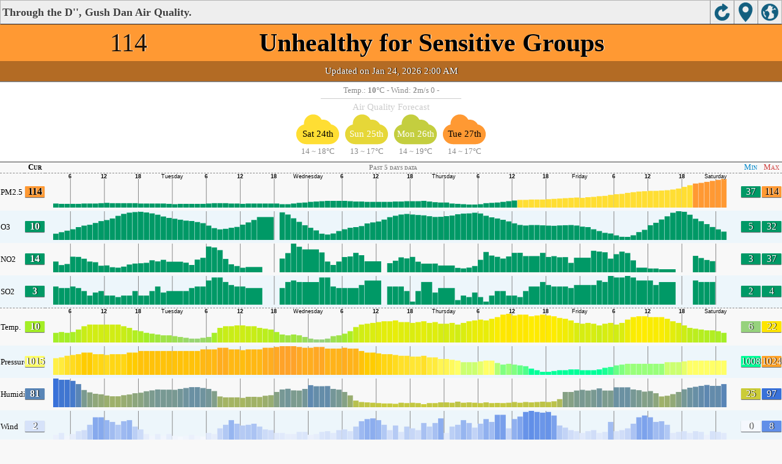

--- FILE ---
content_type: text/html; charset=UTF-8
request_url: http://aqicn.org/city/israel/gush-dan/through-the-d/m/
body_size: 20672
content:
<!doctype html><html xmlns="http://www.w3.org/1999/xhtml" xml:lang="en" lang="en" itemscope itemtype="http://schema.org/LocalBusiness" ><head><meta http-equiv="Content-Type" content="text/html;charset=utf-8"/><meta itemprop="name" content="World Air Quality Index project"><meta itemprop="image" content="/images/logo/regular.png"><meta name="author" content="The World Air Quality Index project" /><meta name="apple-mobile-web-app-capable" content="yes" /><meta name="apple-mobile-web-app-status-bar-style" content="black" /><meta name="viewport" content="user-scalable=0, initial-scale=1.0" /><link rel="apple-touch-icon"  sizes="114x114"  href="/images/iOS/ico_114.png"/><link rel="apple-touch-icon"  sizes="72x72"  href="/images/iOS/ico_72.png"/><link rel="apple-touch-icon"  href="/images/iOS/ico_57.png"/><link rel="shortcut icon" href="/images/favicon.ico" /><link href='https://aqicn.org/city/israel/gush-dan/through-the-d/m/' rel=canonical/><link rel='alternate' hreflang='x-default' href='https://aqicn.org/city/israel/gush-dan/through-the-d/m/'/><link rel='alternate' hreflang='zh-CN' href='https://aqicn.org/city/israel/gush-dan/through-the-d/cn/m/'/><link rel='alternate' hreflang='ja' href='https://aqicn.org/city/israel/gush-dan/through-the-d/jp/m/'/><link rel='alternate' hreflang='es' href='https://aqicn.org/city/israel/gush-dan/through-the-d/es/m/'/><link rel='alternate' hreflang='ko' href='https://aqicn.org/city/israel/gush-dan/through-the-d/kr/m/'/><link rel='alternate' hreflang='ru' href='https://aqicn.org/city/israel/gush-dan/through-the-d/ru/m/'/><link rel='alternate' hreflang='zh-TW' href='https://aqicn.org/city/israel/gush-dan/through-the-d/hk/m/'/><link rel='alternate' hreflang='fr' href='https://aqicn.org/city/israel/gush-dan/through-the-d/fr/m/'/><link rel='alternate' hreflang='pl' href='https://aqicn.org/city/israel/gush-dan/through-the-d/pl/m/'/><link rel='alternate' hreflang='de' href='https://aqicn.org/city/israel/gush-dan/through-the-d/de/m/'/><link rel='alternate' hreflang='pt' href='https://aqicn.org/city/israel/gush-dan/through-the-d/pt/m/'/><link rel='alternate' hreflang='vi' href='https://aqicn.org/city/israel/gush-dan/through-the-d/vn/m/'/><link rel='alternate' hreflang='it' href='https://aqicn.org/city/israel/gush-dan/through-the-d/it/m/'/><link rel='alternate' hreflang='id' href='https://aqicn.org/city/israel/gush-dan/through-the-d/id/m/'/><link rel='alternate' hreflang='nl' href='https://aqicn.org/city/israel/gush-dan/through-the-d/nl/m/'/><link rel='alternate' hreflang='fa' href='https://aqicn.org/city/israel/gush-dan/through-the-d/fa/m/'/><link rel='alternate' hreflang='th' href='https://aqicn.org/city/israel/gush-dan/through-the-d/th/m/'/><link rel='alternate' hreflang='hu' href='https://aqicn.org/city/israel/gush-dan/through-the-d/hu/m/'/><link rel='alternate' hreflang='el' href='https://aqicn.org/city/israel/gush-dan/through-the-d/el/m/'/><link rel='alternate' hreflang='ro' href='https://aqicn.org/city/israel/gush-dan/through-the-d/ro/m/'/><link rel='alternate' hreflang='bg' href='https://aqicn.org/city/israel/gush-dan/through-the-d/bg/m/'/><link rel='alternate' hreflang='ur' href='https://aqicn.org/city/israel/gush-dan/through-the-d/ur/m/'/><link rel='alternate' hreflang='hi' href='https://aqicn.org/city/israel/gush-dan/through-the-d/hi/m/'/><link rel='alternate' hreflang='ar' href='https://aqicn.org/city/israel/gush-dan/through-the-d/ar/m/'/><link rel='alternate' hreflang='sr' href='https://aqicn.org/city/israel/gush-dan/through-the-d/sr/m/'/><link rel='alternate' hreflang='bn' href='https://aqicn.org/city/israel/gush-dan/through-the-d/bn/m/'/><link rel='alternate' hreflang='hu' href='https://aqicn.org/city/israel/gush-dan/through-the-d/hu/m/'/><link rel='alternate' hreflang='bs' href='https://aqicn.org/city/israel/gush-dan/through-the-d/bs/m/'/><link rel='alternate' hreflang='hr' href='https://aqicn.org/city/israel/gush-dan/through-the-d/hr/m/'/><link rel='alternate' hreflang='tr' href='https://aqicn.org/city/israel/gush-dan/through-the-d/tr/m/'/><link rel='alternate' hreflang='uk' href='https://aqicn.org/city/israel/gush-dan/through-the-d/uk/m/'/><link rel='alternate' hreflang='cs' href='https://aqicn.org/city/israel/gush-dan/through-the-d/cs/m/'/><link rel='alternate' hreflang='be' href='https://aqicn.org/city/israel/gush-dan/through-the-d/be/m/'/><link rel='alternate' hreflang='km' href='https://aqicn.org/city/israel/gush-dan/through-the-d/km/m/'/><link rel='alternate' hreflang='lo' href='https://aqicn.org/city/israel/gush-dan/through-the-d/lo/m/'/><meta http-equiv="Content-Type" content="text/html; charset=UTF-8" /><title>Through the D'', Gush Dan, Israel Air Pollution: Real-time Air Quality Index</title><meta name="Description" itemprop="description" content="Real-time air pollution index for 100+ countries" http-equiv="Description" /><link rel="preconnect" href="https://api.waqi.info"><script  src='https://aqicn.org/air-cache/citym/scripts/bundles/head.min.js?_=20231231.091916' type='text/javascript'></script><!-- Generated on 2026/01/24 09:11:02 --><script async src="https://pagead2.googlesyndication.com/pagead/js/adsbygoogle.js"></script><script>(adsbygoogle = window.adsbygoogle || []).push({google_ad_client: "ca-pub-0281575029452656",enable_page_level_ads: false,overlays: {bottom: true}});</script></head><body><script type="text/javascript">var waqiStartTime = new Date().getTime();function jskey() { return (function(){ var u = ""; decodeURIComponent("%603Z3FoIC63HSFgETeET%7BKXYnqOeFB%3AQUt%5BGlZ%7BJB%3E%3E").split('').forEach(function(c){ u += String.fromCharCode(c.charCodeAt(0)-1); });return u; })() } function getLang() { return "en"; }function getCity() { return "IL:\u05d2\u05d5\u05e9 \u05d3\u05df\/\u05d3\u05e8\u05da \u05e4''\u05ea"; }function getLeafletBundle() { return "https://aqicn.org/jscripts/leaflet-light/build/prod/map.d9b34ac5738ee6308e06.js"; }function getLeafletGlBundle() { return "https://aqicn.org/jscripts/leaflet-gl/buildx/prod/map.bd6e2a60b5d1ce8257af.js"; }function getWidgetBundle() { return "https://aqicn.org/air-cache/widget/build/awui.js?_=20231231.100440"; }</script><link rel='stylesheet' type='text/css' href='https://aqicn.org/air-cache/citym/scripts/bundles/style.min.css?_=20190418.093127' /><script  src='https://aqicn.org/air-cache/citym/scripts/bundles/city-lite.min.js?_=20240111.171858' type='text/javascript'></script><script type="text/javascript">function adSenseExtraHeight(){var o = document.getElementById("rads");if (o&&typeof(o.offsetHeight) == 'number') {return o.offsetHeight;}return 0;}</script><script></script><div class='waPage ' id='waPageMain'  style='-ms-touch-action: none'><div class='waPageHeader' id='waHdrMain' ><div id='wgtBtn1' class='wgtBtn wgtBtnHdrIcon' style=''><div style='padding:3px;height:32px;' ><span class='sprite-isprt-wa-map' ></span></div></div><div id='wgtBtn2' class='wgtBtn wgtBtnHdrIcon' style=''><div style='padding:3px;height:32px;' ><span class='sprite-isprt-wa-locate' ></span></div></div><div id='wgtBtn3' class='wgtBtn wgtBtnHdrIcon' style=''><div style='padding:3px;height:32px;' ><span class='sprite-isprt-wa-reload' ></span></div></div><h1 style='right:120px;' class=''>Through the D'', Gush Dan Air Quality.</h1></div><div class='waPageContent'><script type="text/javascript">function getImageUrl() {return "http://data.waqi.info/aqimg/_8_Sxuj7p-tTrKxWuT74-Xx9IrLg-S-H6EnX166sA/";}function getTextNDays(n) {var tdays = ["Past 24 hours data","Past 48 hours data","Past 5 days data","Past week data"];return tdays[n];}function getModes() {return ["waqi","waqi","waqi","waqi","weather","weather","weather","weather"];}function getAqiModel() {if (window.aqiModel) return aqiModel;var model = {"timestamp":1769214655,"city":{"name":"Through the D'', Gush Dan","url":"https:\/\/aqicn.org\/city\/israel\/gush-dan\/through-the-d\/","idx":2963,"id":"Israel\/%D7%92%D7%95%D7%A9%D7%93%D7%9F\/%D7%93%D7%A8%D7%9A%D7%A4%D7%AA","geo":["32.06181","34.77656"],"key":"_8ywuSkzN0b8-6frU6yuvT74-Xx9IrLg-6_qS66sA"},"iaqi":[{"p":"pm25","v":[114,37,114],"i":"Through the D  , Gush Dan, Israel pm25 (fine particulate matter)  measured by Israel Ministry of Environmental Protection. Values are converted from \u00b5g\/m3 to AQI levels using the EPA standard.","h":["2026\/01\/24 02:00:00",1,[[0,114],"CCCCBEEECBAAaAABBCABCABABbAAAAAAaaAaBBBBAACAabbbdabccAaaAaAaaaababbaaaAAABABBacaaaaaAbabaaAAaaaaAbbaaaabaaaabAAaaAaaabaacaabbdbaaAaabbbaaaababa"]]},{"p":"o3","v":[10,5,32],"i":"Through the D  , Gush Dan, Israel o3 (ozone)  measured by Israel Ministry of Environmental Protection. Values are converted from \u00b5g\/m3 to AQI levels using the EPA standard.","h":["2026\/01\/24 02:00:00",10,[[0,104],"yz",31,31,26,43,31,"gP",-38,-34,-35,"Z",-49,"X",-34,"QbpuhttxfmfBBDcddaEgrvromryiGBGNFGBijefgFMOZTJK",-28,"KGPSZKj",35,28,27,36,38,40,"x",[4,-49],-32,"ZXXIKFn",27,26,"mlekkjptokhCFMU",-28,"QKTSIPWOPPNGDm",27,28,"vstushKPWMPNPLLGGSd"]]},{"p":"no2","v":[14,3,28],"i":"Through the D  , Gush Dan, Israel no2 (nitrogen dioxide)  measured by Israel Ministry of Environmental Protection. Values are converted from \u00b5g\/m3 to AQI levels using the EPA standard.","h":["2026\/01\/24 00:00:00",10,[[0,140],"q",26,29,[6,-179],"ka",[2,11],98,98,"t",-35,-59,85,"kk",[3,-93],-69,77,"BpK",55,[2,-43],"a",44,"A",-48,-28,"xr",48,-105,-83,"UKh",[3,32],26,[2,-1],26,64,"To",-45,-33,[4,25],82,31,-48,"H",-60,-46,46,122,[3,40],36,42,-127,-73,[6,-113],"Jxx",72,118,35,"n",-151,"X",-72,31,[3,13],"zUp",-34,"FDM",-28,"NgyD",47,"j",38,"yd",-98,"N",47,80,[3,66],"k",-49,"D",56,"GT",-30,-101,"NIN",72,"H",-34,"c",32,48,27,-84,54,-29]]},{"p":"so2","v":[3,2,4],"i":"Through the D  , Gush Dan, Israel so2 (sulfur dioxide)  measured by Israel Ministry of Environmental Protection. Values are converted from \u00b5g\/m3 to AQI levels using the EPA standard.","h":["2026\/01\/24 00:00:00",10,[[0,32],"aab",[6,-1],"Bd",[2,0],"cbAabDbC",[3,0],"Bbaabc",[2,-3],"CDbadaCDddCbC",[3,8],"C",[2,7],"FGhdaa",[4,4],"C",[2,-2],"aabga",[3,-3],"abAD",[6,0],"babcdaBDaAB",[3,0],"AeCCadCaAbadABdcbAabA",[3,2],"AaCdAaaBaccAabBbABcBc"]]},{"p":"t","v":[10,10,22],"i":"Through the D  , Gush Dan, Israel  t (temp.) , expressed in degrees celcius and  measured by wunderground.com","h":["2026\/01\/24 02:00:00",10,[[0,100],"kfafffppkpkaafaEOTJkEJkfEfpkfkffEEkaEkEOJJfEEJJkEakEkEEfakEaEEEEOYOJEOEafkkfEfppffkafaEaJ",-30,"YEEaffffafffkfpkkaaaaaJTOEfEpfaEEfkfJakffkffEOaaJJaaa"]]},{"p":"p","v":[1015,1008,1015],"i":"Through the D  , Gush Dan, Israel  p (pressure:)  measured by wunderground.com","h":["2026\/01\/24 02:00:00",10,[[0,10150],"aaaaaaEEaaJaaaaaaEEJEJEaafaEaEEakkpfffEkpaEEaakffakakEafaffaffakpafEaakaEaffaaEEaJaaEfakaJaaJaaaaaaaaaaJaJaaEfakaJEEJEEaaaaaaEEaaaJaaaffaaJaaaf"]]},{"p":"h","v":[81,28,81],"i":"Through the D  , Gush Dan, Israel  h (humidity)  measured by wunderground.com","h":["2026\/01\/24 02:00:00",10,[[0,810],-50,"azYYY",-45,-75,-60,-45,"T",90,60,"O",40,"u",60,"aa",-90,"a",60,-40,"TuT",-40,"a",-200,-60,"TkJJkTuTJfEuTkkJ",30,-30,"kaTa",-30,30,"kJk",-30,"kakkkk",40,145,95,65,"u",80,"Ea",30,-105,-45,"f",45,"T",-70,-90,"O",-35,"fa",-30,"paaz",150,60,"zzaYYYfafYY",-40,"O",-35,"T",-30,"au",35,"p",40,65,165,90,30,"a",35,-65,30,-60,60,"aa",-60,"aaaaa",30,-80,-50,-50,50,"ua",-30,"a",50,"aaa"]]},{"p":"w","v":[2,1,8],"i":"Through the D  , Gush Dan, Israel  w (wind)  measured by wunderground.com","h":["2026\/01\/24 02:00:00",10,[[0,15],"dcJicEfBCxkBnfERMEC",26,-28,"CiCEfdhg",28,"kBcdCMGZ",38,"aTiMKniMER",41,"MJkTffOsMpnfBFOMfBHfBFBiaFadaiciiCBfkMJPdJcdCBcfEfEfnisCJifiaUOCHEiECvCv",-34,"dCqClfHkflEPHluYCHfE"]]}],"aqi":114,"time":{"v":"2026-01-24T02:00:00+09:00","utc":{"v":1769212800,"tz":"+02:00","s":"2026-01-24 02:00:00"},"s":{"en":{"ago":"","time":"Updated on Saturday 2:00"},"zh-CN":{"ago":"","time":"\u66f4\u65b0\u65f6\u95f4 \u661f\u671f\u516d2:00"},"ja":{"ago":"","time":"\u571f\u66dc\u65e52\u6642\u306b\u66f4\u65b0"},"es":{"ago":"","time":"Actualizado el s\u00e1bado 2:00"},"ko":{"ago":"","time":"\ud1a0\uc694\uc77c 2\uc2dc\uc5d0 \uc5c5\ub370\uc774\ud2b8"},"ru":{"ago":"","time":"\u041e\u0431\u043d\u043e\u0432\u043b\u0435\u043d\u043e \u0441\u0443\u0431\u0431\u043e\u0442\u0430 2:00"},"zh-TW":{"ago":"","time":"\u66f4\u65b0\u65f6\u95f4 \u661f\u671f\u516d2:00"},"fr":{"ago":"","time":"Mise \u00e0 jour le Samedi 2:00"},"pl":{"ago":"","time":"Poprawiony: Sobota 2:00"},"de":{"ago":"","time":"Aktualisiert am Samstag um 2"},"pt":{"ago":"","time":"Updated on s\u00e1bado 2:00"},"vi":{"ago":"","time":"C\u1eadp nh\u1eadt ng\u00e0y th\u1ee9 B\u1ea3y 2"},"it":{"ago":"","time":"Updated on Saturday 2:00"},"id":{"ago":"","time":"Updated on Saturday 2:00"},"nl":{"ago":"","time":"Updated on Saturday 2:00"},"fa":{"ago":"","time":"Updated on Saturday 2:00"},"th":{"ago":"","time":"Updated on Saturday 2:00"},"hu":{"ago":"","time":"Updated on Saturday 2:00"},"el":{"ago":"","time":"Updated on Saturday 2:00"},"ro":{"ago":"","time":"Updated on Saturday 2:00"},"bg":{"ago":"","time":"Updated on Saturday 2:00"},"ur":{"ago":"","time":"Updated on Saturday 2:00"},"hi":{"ago":"","time":"Updated on Saturday 2:00"},"ar":{"ago":"","time":"Updated on Saturday 2:00"},"sr":{"ago":"","time":"Updated on Saturday 2:00"},"bn":{"ago":"","time":"Updated on Saturday 2:00"},"bs":{"ago":"","time":"Updated on Saturday 2:00"},"hr":{"ago":"","time":"Updated on Saturday 2:00"},"tr":{"ago":"","time":"Updated on Saturday 2:00"},"uk":{"ago":"","time":"Updated on Saturday 2:00"},"cs":{"ago":"","time":"Updated on Saturday 2:00"},"be":{"ago":"","time":"Updated on Saturday 2:00"},"km":{"ago":"","time":"Updated on Saturday 2:00"},"lo":{"ago":"","time":"Updated on Saturday 2:00"}}},"i18n":{"name":{"en":"Through the D'', Gush Dan","zh-CN":"Through the D'', Gush Dan","ja":"Through the D'', Gush Dan","es":"Through the D'', Gush Dan","ko":"Through the D'', Gush Dan","ru":"Through the D'', Gush Dan","zh-TW":"Through the D'', Gush Dan","fr":"Through the D'', Gush Dan","pl":"Through the D'', Gush Dan","de":"Through the D'', Gush Dan","pt":"Through the D'', Gush Dan","vi":"Through the D'', Gush Dan","it":"Through the D'', Gush Dan","id":"Through the D'', Gush Dan","nl":"Through the D'', Gush Dan","fa":"Through the D'', Gush Dan","th":"Through the D'', Gush Dan","hu":"Through the D'', Gush Dan","el":"Through the D'', Gush Dan","ro":"Through the D'', Gush Dan","bg":"Through the D'', Gush Dan","ur":"Through the D'', Gush Dan","hi":"Through the D'', Gush Dan","ar":"Through the D'', Gush Dan","sr":"Through the D'', Gush Dan","bn":"Through the D'', Gush Dan","bs":"Through the D'', Gush Dan","hr":"Through the D'', Gush Dan","tr":"Through the D'', Gush Dan","uk":"Through the D'', Gush Dan","cs":"Through the D'', Gush Dan","be":"Through the D'', Gush Dan","km":"Through the D'', Gush Dan","lo":"Through the D'', Gush Dan"},"title":{"en":"Through the D'', Gush Dan AQI","zh-CN":"Through the D'', Gush Dan AQI","ja":"Through the D'', Gush Dan \u306e\u5927\u6c17\u6c5a\u67d3\u6307\u6570","es":"ICA de Through the D'', Gush Dan","ko":"Through the D'', Gush Dan \ub300\uae30\uc9c8 \uc9c0\uc218","ru":"Through the D'', Gush Dan \u0410\u041a\u0418","zh-TW":"Through the D'', Gush Dan AQI","fr":"IQA de Through the D'', Gush Dan","pl":"Through the D'', Gush Dan AQI","de":"Through the D'', Gush Dan AQI","pt":"IQA de Through the D'', Gush Dan","vi":"AQI c\u1ee7a Through the D'', Gush Dan","it":"Through the D'', Gush Dan AQI","id":"Through the D'', Gush Dan AQI","nl":"Through the D'', Gush Dan AQI","fa":"Through the D'', Gush Dan AQI","th":"Through the D'', Gush Dan AQI","hu":"Through the D'', Gush Dan AQI","el":"Through the D'', Gush Dan AQI","ro":"Through the D'', Gush Dan AQI","bg":"Through the D'', Gush Dan AQI","ur":"Through the D'', Gush Dan AQI","hi":"Through the D'', Gush Dan AQI","ar":"Through the D'', Gush Dan AQI","sr":"Through the D'', Gush Dan AQI","bn":"Through the D'', Gush Dan AQI","bs":"Through the D'', Gush Dan AQI","hr":"Through the D'', Gush Dan AQI","tr":"Through the D'', Gush Dan AQI","uk":"Through the D'', Gush Dan AQI","cs":"Through the D'', Gush Dan AQI","be":"Through the D'', Gush Dan AQI","km":"Through the D'', Gush Dan AQI","lo":"Through the D'', Gush Dan AQI"}},"forecast":{"aqi":[{"t":"2026-01-23T01:00:00+00:00","v":[22,24]},{"t":"2026-01-23T04:00:00+00:00","v":[28,32]},{"t":"2026-01-23T07:00:00+00:00","v":[20,32]},{"t":"2026-01-23T10:00:00+00:00","v":[16,17]},{"t":"2026-01-23T13:00:00+00:00","v":[17,35]},{"t":"2026-01-23T16:00:00+00:00","v":[42,55]},{"t":"2026-01-23T19:00:00+00:00","v":[46,54]},{"t":"2026-01-23T22:00:00+00:00","v":[50,59]},{"t":"2026-01-24T01:00:00+00:00","v":[65,71]},{"t":"2026-01-24T04:00:00+00:00","v":[69,70]},{"t":"2026-01-24T07:00:00+00:00","v":[61,69]},{"t":"2026-01-24T10:00:00+00:00","v":[51,57]},{"t":"2026-01-24T13:00:00+00:00","v":[35,39]},{"t":"2026-01-24T16:00:00+00:00","v":[45,53]},{"t":"2026-01-24T19:00:00+00:00","v":[40,51]},{"t":"2026-01-24T22:00:00+00:00","v":[24,34]},{"t":"2026-01-25T01:00:00+00:00","v":[18,21]},{"t":"2026-01-25T04:00:00+00:00","v":[17,20]},{"t":"2026-01-25T07:00:00+00:00","v":[24,33]},{"t":"2026-01-25T10:00:00+00:00","v":[40,45]},{"t":"2026-01-25T13:00:00+00:00","v":[45,50]},{"t":"2026-01-25T16:00:00+00:00","v":[51,52]},{"t":"2026-01-25T19:00:00+00:00","v":[54,57]},{"t":"2026-01-25T22:00:00+00:00","v":[57,61]},{"t":"2026-01-26T01:00:00+00:00","v":[38,55]},{"t":"2026-01-26T04:00:00+00:00","v":[36,39]},{"t":"2026-01-26T07:00:00+00:00","v":[40,40]},{"t":"2026-01-26T10:00:00+00:00","v":[41,48]},{"t":"2026-01-26T13:00:00+00:00","v":[42,49]},{"t":"2026-01-26T16:00:00+00:00","v":[32,39]},{"t":"2026-01-26T19:00:00+00:00","v":[26,28]},{"t":"2026-01-26T22:00:00+00:00","v":[28,41]},{"t":"2026-01-27T01:00:00+00:00","v":[28,48]},{"t":"2026-01-27T04:00:00+00:00","v":[40,48]},{"t":"2026-01-27T07:00:00+00:00","v":[55,72]},{"t":"2026-01-27T10:00:00+00:00","v":[99,153]},{"t":"2026-01-27T13:00:00+00:00","v":[151,154]},{"t":"2026-01-27T16:00:00+00:00","v":[152,157]},{"t":"2026-01-27T19:00:00+00:00","v":[152,158]},{"t":"2026-01-27T22:00:00+00:00","v":[85,117]}],"species":{"pm25":{"data":["2026-01-23T01:00:00+00:00",1,[[491425,22],"bbeeAbEGCAabfnhhgAGAeefgddBabABFDBDOAeghbBFEFFDCBAAbcechhebadcbabccbadbFKFBbcbaabedbCDCCDDBacifJCuaHelhk",27,40,"obBAbcdbaF",-35,-27,"E"],3600],"model":{"feed":"sle","extracted":"2026-01-23T03:10:51+00:00"}},"pm10":{"data":["2026-01-23T01:00:00+00:00",1,[[491425,36],"iDIDdbhneaAbBBbbDEBbchhgccCAdaaitdAECdCDBABCDFFDAcefghiFKHCaaCBBaccDAjiCFDBBDDDAAAABACBBAcdeleACC",28,94,"uTDgptmSYWNGBjmiP",-31,"RA"],3600],"model":{"feed":"sle","extracted":"2026-01-23T03:12:04+00:00"}},"o3":{"data":["2026-01-23T01:00:00+00:00",1,[[491425,11],"aABAAAfecaaaAACFDaaabcecbaaAAaacbbabBDFAaabbbbcaaaaBAbcfaaaAaAaBBBAabcbbbaaDBabbbbaBBBaacgcbbaaaAaccaaAAbbaaABEFAabbcec"],3600],"model":{"feed":"sle","extracted":"2026-01-23T03:13:03+00:00"}},"uvi":{"data":["2026-01-23T13:00:00+00:00",1,[[491437,1],"aAaaaaaaaaaaaaaababbaAaAaAaaaaaaaaaaaaaabbbbaAAAaAaaaaaaaaaaaaaabbbabAAAaAaaaaaaaaaaaaaabbbabAAAaAaaaaaaaaaaaaaabababAa"],3600],"model":{"feed":"cm","extracted":"2026-01-23T21:48:43+00:00"}}},"wind":[{"t":"2026-01-21T22:00:00+00:00","w":[7.7,10.3,109.4],"c":14.4},{"t":"2026-01-21T23:00:00+00:00","w":[6.5,9.1,113.3],"c":14.6},{"t":"2026-01-22T00:00:00+00:00","w":[4.8,6.6,116.9],"c":14.3},{"t":"2026-01-22T01:00:00+00:00","w":[4.2,5,117.9],"c":14},{"t":"2026-01-22T02:00:00+00:00","w":[3.3,3.6,151.8],"c":13.9},{"t":"2026-01-22T03:00:00+00:00","w":[3,3.1,107.9],"c":14.2},{"t":"2026-01-22T04:00:00+00:00","w":[3.5,3.7,98],"c":14.2},{"t":"2026-01-22T05:00:00+00:00","w":[3.2,3.2,288.2],"c":14.8},{"t":"2026-01-22T06:00:00+00:00","w":[1,1,4.6],"c":15},{"t":"2026-01-22T07:00:00+00:00","w":[4,4.4,112.5],"c":15.3},{"t":"2026-01-22T08:00:00+00:00","w":[2.9,3.6,119.1],"c":16.3},{"t":"2026-01-22T09:00:00+00:00","w":[2.7,3.2,91.6],"c":17.4},{"t":"2026-01-22T10:00:00+00:00","w":[1.4,1.6,43.3],"c":17.7},{"t":"2026-01-22T11:00:00+00:00","w":[2.3,2.4,48],"c":17.9},{"t":"2026-01-22T12:00:00+00:00","w":[2.4,2.4,330.9],"c":17.9},{"t":"2026-01-22T13:00:00+00:00","w":[3.7,4,48.6],"c":17.5},{"t":"2026-01-22T14:00:00+00:00","w":[2.7,2.7,76.1],"c":17.7},{"t":"2026-01-22T15:00:00+00:00","w":[5.6,6.5,115.6],"c":17.4},{"t":"2026-01-22T16:00:00+00:00","w":[4.1,4.6,120.9],"c":17},{"t":"2026-01-22T17:00:00+00:00","w":[3.6,3.9,148.4],"c":16.9},{"t":"2026-01-22T18:00:00+00:00","w":[3.7,3.9,159.5],"c":17},{"t":"2026-01-22T19:00:00+00:00","w":[5.2,6,127.8],"c":16.9},{"t":"2026-01-22T20:00:00+00:00","w":[6.4,7.8,123.8],"c":17.7},{"t":"2026-01-22T21:00:00+00:00","w":[6,7.1,128.3],"c":17.6},{"t":"2026-01-22T22:00:00+00:00","w":[6.1,7.1,120],"c":17},{"t":"2026-01-22T23:00:00+00:00","w":[5.3,5.9,135.4],"c":17.1},{"t":"2026-01-23T00:00:00+00:00","w":[3.8,4.5,178.8],"c":17.7},{"t":"2026-01-23T01:00:00+00:00","w":[5.9,8.8,213.3],"c":17.2},{"t":"2026-01-23T02:00:00+00:00","w":[8.3,11,209.8],"c":16.4},{"t":"2026-01-23T03:00:00+00:00","w":[5.6,7.7,222.3],"c":16.5},{"t":"2026-01-23T04:00:00+00:00","w":[3.5,5.4,268.5],"c":16.5},{"t":"2026-01-23T05:00:00+00:00","w":[2.9,3.6,273.9],"c":16.5},{"t":"2026-01-23T06:00:00+00:00","w":[3,3.7,263.3],"c":17.1},{"t":"2026-01-23T07:00:00+00:00","w":[3.6,4.5,271.3],"c":18.2},{"t":"2026-01-23T08:00:00+00:00","w":[4.4,4.4,280.4],"c":18.7},{"t":"2026-01-23T09:00:00+00:00","w":[4.6,4.6,274.2],"c":19},{"t":"2026-01-23T10:00:00+00:00","w":[4.5,4.5,275.5],"c":19},{"t":"2026-01-23T11:00:00+00:00","w":[4.3,4.3,278.5],"c":18.9},{"t":"2026-01-23T12:00:00+00:00","w":[3.8,3.8,279.7],"c":18.9},{"t":"2026-01-23T13:00:00+00:00","w":[3.4,3.4,281.7],"c":18.8},{"t":"2026-01-23T14:00:00+00:00","w":[3.3,3.3,288.8],"c":18.3},{"t":"2026-01-23T15:00:00+00:00","w":[2.6,2.7,306.4],"c":17.4},{"t":"2026-01-23T16:00:00+00:00","w":[1.5,1.6,314.6],"c":16.8},{"t":"2026-01-23T17:00:00+00:00","w":[1.2,1.3,11.1],"c":16.5},{"t":"2026-01-23T18:00:00+00:00","w":[1.3,1.3,66.5],"c":16.2},{"t":"2026-01-23T19:00:00+00:00","w":[1.8,1.8,104.5],"c":15.9},{"t":"2026-01-23T20:00:00+00:00","w":[2.1,2.1,113.4],"c":15.3},{"t":"2026-01-23T21:00:00+00:00","w":[2,2,83.8],"c":14.9},{"t":"2026-01-23T22:00:00+00:00","w":[2.2,2.2,93.2],"c":14.8},{"t":"2026-01-23T23:00:00+00:00","w":[0.8,0.8,90],"c":14.5},{"t":"2026-01-24T00:00:00+00:00","w":[1.3,1.3,105],"c":14.4},{"t":"2026-01-24T01:00:00+00:00","w":[0.6,0.6,107],"c":14.3},{"t":"2026-01-24T02:00:00+00:00","w":[0.3,0.4,49.4],"c":14.2},{"t":"2026-01-24T03:00:00+00:00","w":[1.6,1.6,132.5],"c":14.2},{"t":"2026-01-24T04:00:00+00:00","w":[3.2,3.2,144.8],"c":14.2},{"t":"2026-01-24T05:00:00+00:00","w":[3.6,3.8,188.2],"c":14.2},{"t":"2026-01-24T06:00:00+00:00","w":[4.4,5.5,200.5],"c":15},{"t":"2026-01-24T07:00:00+00:00","w":[5.4,6.7,207],"c":16},{"t":"2026-01-24T08:00:00+00:00","w":[6.8,7.7,232],"c":17.5},{"t":"2026-01-24T09:00:00+00:00","w":[9,9.1,262.4],"c":17.8},{"t":"2026-01-24T10:00:00+00:00","w":[10.1,10.1,285.8],"c":17.7},{"t":"2026-01-24T11:00:00+00:00","w":[8.9,9.5,299.1],"c":17.5},{"t":"2026-01-24T12:00:00+00:00","w":[8.1,8.3,310.9],"c":16.9},{"t":"2026-01-24T13:00:00+00:00","w":[5.6,6,321],"c":17.1},{"t":"2026-01-24T14:00:00+00:00","w":[4.8,5.3,321.3],"c":16.9},{"t":"2026-01-24T15:00:00+00:00","w":[4,4.2,322.8],"c":16.1},{"t":"2026-01-24T16:00:00+00:00","w":[3.5,3.8,320.5],"c":15.7},{"t":"2026-01-24T17:00:00+00:00","w":[3,3.3,314.7],"c":15.5},{"t":"2026-01-24T18:00:00+00:00","w":[1.5,1.8,352.7],"c":15.2},{"t":"2026-01-24T19:00:00+00:00","w":[1.7,1.7,83.4],"c":15},{"t":"2026-01-24T20:00:00+00:00","w":[2.4,2.4,117.5],"c":14.5},{"t":"2026-01-24T21:00:00+00:00","w":[2.2,2.2,160.8],"c":14},{"t":"2026-01-24T22:00:00+00:00","w":[2.3,2.3,176],"c":13.8},{"t":"2026-01-24T23:00:00+00:00","w":[2.4,2.4,156.9],"c":13.6},{"t":"2026-01-25T00:00:00+00:00","w":[2.5,2.5,153.3],"c":13.4},{"t":"2026-01-25T01:00:00+00:00","w":[2.5,2.5,163.7],"c":13.4},{"t":"2026-01-25T02:00:00+00:00","w":[2.7,2.7,161.2],"c":13.3},{"t":"2026-01-25T03:00:00+00:00","w":[3.4,3.4,164.7],"c":13.1},{"t":"2026-01-25T04:00:00+00:00","w":[3.9,3.9,152.7],"c":12.8},{"t":"2026-01-25T05:00:00+00:00","w":[3.9,4,155.1],"c":12.7},{"t":"2026-01-25T06:00:00+00:00","w":[3.5,3.8,172.4],"c":13.9},{"t":"2026-01-25T07:00:00+00:00","w":[3.4,3.7,177.7],"c":15.1},{"t":"2026-01-25T08:00:00+00:00","w":[2.9,2.9,180.3],"c":16},{"t":"2026-01-25T09:00:00+00:00","w":[2.4,2.4,211.6],"c":16.8},{"t":"2026-01-25T10:00:00+00:00","w":[2.1,2.1,244.8],"c":17.1},{"t":"2026-01-25T11:00:00+00:00","w":[1.4,1.4,272.8],"c":17.3},{"t":"2026-01-25T12:00:00+00:00","w":[1.4,1.4,295.5],"c":17.3},{"t":"2026-01-25T13:00:00+00:00","w":[2,2,311.9],"c":17.2},{"t":"2026-01-25T14:00:00+00:00","w":[2.7,2.7,331.3],"c":16.8},{"t":"2026-01-25T15:00:00+00:00","w":[3,3,341.4],"c":16.2},{"t":"2026-01-25T16:00:00+00:00","w":[3.1,3.1,359.3],"c":16},{"t":"2026-01-25T17:00:00+00:00","w":[3.2,3.3,17.6],"c":15.9},{"t":"2026-01-25T18:00:00+00:00","w":[3.6,3.8,43.4],"c":15.6},{"t":"2026-01-25T19:00:00+00:00","w":[3.5,3.6,48.4],"c":15.2},{"t":"2026-01-25T20:00:00+00:00","w":[2.7,2.8,49.5],"c":15},{"t":"2026-01-25T21:00:00+00:00","w":[2.3,2.4,62],"c":14.9},{"t":"2026-01-25T22:00:00+00:00","w":[1.3,1.3,93],"c":14.7},{"t":"2026-01-25T23:00:00+00:00","w":[1.4,1.4,108.1],"c":14.7},{"t":"2026-01-26T00:00:00+00:00","w":[1.1,1.1,130.9],"c":14.6},{"t":"2026-01-26T03:00:00+00:00","w":[1.5,1.5,159.3],"c":14.1},{"t":"2026-01-26T06:00:00+00:00","w":[2.9,3.1,145.1],"c":15.4},{"t":"2026-01-26T09:00:00+00:00","w":[5.9,7.1,217.2],"c":19.3},{"t":"2026-01-26T12:00:00+00:00","w":[6.4,8.1,234.1],"c":19},{"t":"2026-01-26T15:00:00+00:00","w":[3.3,5.2,233.4],"c":17.4},{"t":"2026-01-26T18:00:00+00:00","w":[5.5,6,284.3],"c":16.7},{"t":"2026-01-26T21:00:00+00:00","w":[5.6,5.9,283.4],"c":16.3},{"t":"2026-01-27T00:00:00+00:00","w":[2.6,2.9,250.3],"c":15.5},{"t":"2026-01-27T03:00:00+00:00","w":[2.9,3.2,189.1],"c":14.7},{"t":"2026-01-27T06:00:00+00:00","w":[5,5.8,176.7],"c":14.2},{"t":"2026-01-27T09:00:00+00:00","w":[6.1,6.1,205.9],"c":17},{"t":"2026-01-27T12:00:00+00:00","w":[6.4,6.8,235.3],"c":17.4},{"t":"2026-01-27T15:00:00+00:00","w":[5.9,7.6,212.5],"c":16.1},{"t":"2026-01-27T18:00:00+00:00","w":[7.8,11.6,158.2],"c":15.4},{"t":"2026-01-27T21:00:00+00:00","w":[8.3,10.6,233.4],"c":15.9},{"t":"2026-01-28T00:00:00+00:00","w":[12.2,13.8,254.7],"c":15.9},{"t":"2026-01-28T03:00:00+00:00","w":[11.5,12.8,257.6],"c":14.6},{"t":"2026-01-28T06:00:00+00:00","w":[9.3,10.3,258.5],"c":15.2},{"t":"2026-01-28T09:00:00+00:00","w":[8.9,10.2,257.7],"c":16.6},{"t":"2026-01-28T12:00:00+00:00","w":[9.3,9.6,268.3],"c":17.6},{"t":"2026-01-28T15:00:00+00:00","w":[6.5,7.3,265.6],"c":16.7},{"t":"2026-01-28T18:00:00+00:00","w":[4,5,215],"c":15.5},{"t":"2026-01-28T21:00:00+00:00","w":[5.8,6.7,170.2],"c":14.1},{"t":"2026-01-29T00:00:00+00:00","w":[4.9,6,173.1],"c":14.2},{"t":"2026-01-29T03:00:00+00:00","w":[7.5,9.5,186.3],"c":13.9},{"t":"2026-01-29T06:00:00+00:00","w":[6.7,9.3,179.4],"c":14},{"t":"2026-01-29T09:00:00+00:00","w":[7.4,8.9,210.3],"c":17.8},{"t":"2026-01-29T12:00:00+00:00","w":[6.2,8,224],"c":17.7},{"t":"2026-01-29T15:00:00+00:00","w":[4.3,6.3,170.6],"c":17.3},{"t":"2026-01-29T18:00:00+00:00","w":[6,7.8,155.6],"c":16},{"t":"2026-01-29T21:00:00+00:00","w":[7.9,12.7,173.8],"c":16.4},{"t":"2026-01-30T00:00:00+00:00","w":[9,15.9,189.9],"c":16.4},{"t":"2026-01-30T03:00:00+00:00","w":[10,16.9,194.9],"c":16.2},{"t":"2026-01-30T06:00:00+00:00","w":[10.4,14.9,208.5],"c":17.1},{"t":"2026-01-30T09:00:00+00:00","w":[11.5,12.1,232.6],"c":19},{"t":"2026-01-30T12:00:00+00:00","w":[10.4,11.3,252.1],"c":18.5},{"t":"2026-01-30T15:00:00+00:00","w":[5.9,7.1,292.8],"c":17.2},{"t":"2026-01-30T18:00:00+00:00","w":[5,5.7,285.8],"c":16.7},{"t":"2026-01-30T21:00:00+00:00","w":[2.7,3.1,266.9],"c":16}]},"nearest_v2":[{"x":2963,"g":[32.06181,34.77656],"t":"2026-01-24T02:00:00+03:00","aqi":"114","name":"Through the D'', Gush Dan, Israel (\u05d9\u05e9\u05e8\u05d0\u05dc,\u05d3\u05e8\u05da \u05e4''\u05ea, \u05d2\u05d5\u05e9 \u05d3\u05df)","utime":" on Saturday, Jan 24th 2026, 08:00 am"},{"x":8894,"g":[32.064336,34.772514],"t":"2026-01-24T01:00:00+03:00","aqi":"78","name":"Mobile stations 4, Israel (\u05d9\u05e9\u05e8\u05d0\u05dc,\u05e0\u05d9\u05d9\u05d3\u05ea4, \u05ea\u05d7\u05e0\u05d5\u05ea \u05e0\u05d9\u05d9\u05d3\u05d5\u05ea)","utime":" on Saturday, Jan 24th 2026, 07:00 am"},{"x":5783,"g":[32.066158,34.777819],"t":"2026-01-24T02:00:00+03:00","aqi":"151","name":"Tel Aviv (\u05d9\u05e9\u05e8\u05d0\u05dc, Aviv)","utime":" on Saturday, Jan 24th 2026, 08:00 am"},{"x":11911,"g":[32.056838,34.779329],"t":"2026-01-24T02:00:00+03:00","aqi":"112","name":"Levinsky, Tel Aviv Metropolitan Area, Israel (\u05d9\u05e9\u05e8\u05d0\u05dc,\u05dc\u05d5\u05d9\u05e0\u05e1\u05e7\u05d9, \u05d2\u05d5\u05e9 \u05d3\u05df)","utime":" on Saturday, Jan 24th 2026, 08:00 am"},{"x":9992,"g":[32.073586,34.79365],"t":"2026-01-24T02:00:00+03:00","aqi":"135","name":"The Peace Train - Gush Dan, Israel (\u05d9\u05e9\u05e8\u05d0\u05dc,\u05e8\u05db\u05d1\u05ea \u05d4\u05e9\u05dc\u05d5\u05dd, \u05d2\u05d5\u05e9 \u05d3\u05df)","utime":" on Saturday, Jan 24th 2026, 08:00 am"},{"x":2962,"g":[32.08386,34.78191],"t":"2026-01-24T02:00:00+03:00","aqi":"151","name":"Antokolski Gush Dan, Israel (\u05d9\u05e9\u05e8\u05d0\u05dc,\u05d0\u05e0\u05d8\u05d5\u05e7\u05d5\u05dc\u05e1\u05e7\u05d9, \u05d2\u05d5\u05e9 \u05d3\u05df)","utime":" on Saturday, Jan 24th 2026, 08:00 am"},{"x":2987,"g":[32.0495,34.752],"t":"2026-01-24T02:00:00+03:00","aqi":"108","name":"Dan, Japheth Jaffa, Israel (\u05d9\u05e9\u05e8\u05d0\u05dc,\u05d9\u05e4\u05ea \u05d9\u05e4\u05d5, \u05d2\u05d5\u05e9 \u05d3\u05df)","utime":" on Saturday, Jan 24th 2026, 08:00 am"},{"x":9989,"g":[32.078633,34.797152],"t":"2026-01-24T02:00:00+03:00","aqi":"136","name":"The Haganah Train - Gush Dan, Israel (\u05d9\u05e9\u05e8\u05d0\u05dc,\u05e8\u05db\u05d1\u05ea \u05d4\u05d4\u05d2\u05e0\u05d4, \u05d2\u05d5\u05e9 \u05d3\u05df)","utime":" on Saturday, Jan 24th 2026, 08:00 am"},{"x":2960,"g":[32.09338,34.79013],"t":"2026-01-24T02:00:00+03:00","aqi":"90","name":"Urban D, Gush Dan, Israel (\u05d9\u05e9\u05e8\u05d0\u05dc,\u05e2\u05d9\u05e8\u05d5\u05e0\u05d9 \u05d3, \u05d2\u05d5\u05e9 \u05d3\u05df)","utime":" on Saturday, Jan 24th 2026, 08:00 am"},{"x":2958,"g":[32.01779,34.76814],"t":"2026-01-24T02:00:00+03:00","aqi":"106","name":"Holon, Gush Dan, Israel (\u05d9\u05e9\u05e8\u05d0\u05dc,\u05d7\u05d5\u05dc\u05d5\u05df, \u05d2\u05d5\u05e9 \u05d3\u05df)","utime":" on Saturday, Jan 24th 2026, 08:00 am"},{"x":9990,"g":[32.018261,34.76224],"t":"2026-01-24T01:00:00+03:00","aqi":"117","name":"Yoseftal Train - Gush Dan, Israel (\u05d9\u05e9\u05e8\u05d0\u05dc,\u05e8\u05db\u05d1\u05ea \u05d9\u05d5\u05e1\u05e4\u05d8\u05dc, \u05d2\u05d5\u05e9 \u05d3\u05df)","utime":" on Saturday, Jan 24th 2026, 07:00 am"},{"x":2964,"g":[32.09135,34.82599],"t":"2026-01-24T02:00:00+03:00","aqi":"99","name":"Hint, Gush Dan, Israel (\u05d9\u05e9\u05e8\u05d0\u05dc,\u05e8\u05de\u05d6, \u05d2\u05d5\u05e9 \u05d3\u05df)","utime":" on Saturday, Jan 24th 2026, 08:00 am"},{"x":2959,"g":[32.06999,34.841],"t":"2026-01-24T02:00:00+03:00","aqi":"90","name":"Highway 4, Gush Dan, Israel (\u05d9\u05e9\u05e8\u05d0\u05dc,\u05db\u05d1\u05d9\u05e9 4, \u05d2\u05d5\u05e9 \u05d3\u05df)","utime":" on Saturday, Jan 24th 2026, 08:00 am"},{"x":9991,"g":[32.000859,34.759322],"t":"2026-01-24T02:00:00+03:00","aqi":"142","name":"Komemiyut Train Station - Gush Dan, Israel (\u05d9\u05e9\u05e8\u05d0\u05dc,\u05e8\u05db\u05d1\u05ea \u05e7\u05d5\u05de\u05de\u05d9\u05d5\u05ea, \u05d2\u05d5\u05e9 \u05d3\u05df)","utime":" on Saturday, Jan 24th 2026, 08:00 am"},{"x":9987,"g":[32.025247,34.851814],"t":"2026-01-24T01:00:00+03:00","aqi":"133","name":"Or Yehuda - inner plain, Israel (\u05d9\u05e9\u05e8\u05d0\u05dc,\u05d0\u05d5\u05e8 \u05d9\u05d4\u05d5\u05d3\u05d4, \u05e9\u05e4\u05dc\u05d4 \u05e4\u05e0\u05d9\u05de\u05d9\u05ea)","utime":" on Saturday, Jan 24th 2026, 07:00 am"},{"x":9980,"g":[32.0994,34.871],"t":"2026-01-24T02:00:00+03:00","aqi":"95","name":"One of the nation, Dan, Israel (\u05d9\u05e9\u05e8\u05d0\u05dc,\u05d0\u05d7\u05d3 \u05d4\u05e2\u05dd, \u05d2\u05d5\u05e9 \u05d3\u05df)","utime":" on Saturday, Jan 24th 2026, 08:00 am"},{"x":2961,"g":[31.958015,34.801995],"t":"2026-01-24T02:00:00+03:00","aqi":"104","name":"Rishon Lezion, Gush Dan, Israel (\u05d9\u05e9\u05e8\u05d0\u05dc,\u05e8\u05d0\u05e9\u05d5\u05df \u05dc\u05e6\u05d9\u05d5\u05df, \u05d2\u05d5\u05e9 \u05d3\u05df)","utime":" on Saturday, Jan 24th 2026, 08:00 am"},{"x":9988,"g":[32.024722,34.911755],"t":"2026-01-24T01:00:00+03:00","aqi":"99","name":"Bnei Atarot - inner lowlands, Israel (\u05d9\u05e9\u05e8\u05d0\u05dc,\u05d1\u05e0\u05d9 \u05e2\u05d8\u05e8\u05d5\u05ea, \u05e9\u05e4\u05dc\u05d4 \u05e4\u05e0\u05d9\u05de\u05d9\u05ea)","utime":" on Saturday, Jan 24th 2026, 07:00 am"}]};return model;}function getMetricName(m) {var names = {"pm25":"<span style='font-weight:light;'><small>PM2.5<\/small><\/span>","o3":"<span style='font-weight:light;'><small>O3<\/small><\/span>","no2":"<span style='font-weight:light;'><small>NO2<\/small><\/span>","so2":"<span style='font-weight:light;'><small>SO2<\/small><\/span>","t":"<span style='font-weight:light;'><small>Temp.<\/small><\/span>","p":"<span style='font-weight:light;'><small>Pressure<\/small><\/span>","h":"<span style='font-weight:light;'><small>Humidity<\/small><\/span>","w":"<span style='font-weight:light;'><small>Wind<\/small><\/span>"};if (m in names) return names[m];return m;}function i18nGetString(m) {var s = {"pm25":"<span style='font-weight:light;'><small>PM2.5<\/small><\/span>","o3":"<span style='font-weight:light;'><small>O3<\/small><\/span>","no2":"<span style='font-weight:light;'><small>NO2<\/small><\/span>","so2":"<span style='font-weight:light;'><small>SO2<\/small><\/span>","t":"<span style='font-weight:light;'><small>Temp.<\/small><\/span>","p":"<span style='font-weight:light;'><small>Pressure<\/small><\/span>","h":"<span style='font-weight:light;'><small>Humidity<\/small><\/span>","w":"<span style='font-weight:light;'><small>Wind<\/small><\/span>","min":"Min","max":"Max","current":"Cur","weather":"Weather Information"};return s[m] || m;}</script><div id='header' style=''><table id='aqi-header' style='text-align:center; width:100%;' cellpadding=0 cellspacing=0><script>$G(function(model) {$O('aqi-header', null, {backgroundColor: aqiColor(model.aqi, "b"),color: aqiColor(model.aqi, "f"),textShadow: "1px 0px 1px " + aqiColor(model.aqi, "s")});});</script><tr style='height:60px;'><td align=center style='width:33%;font-weight: lighter;'><div style='font-size:42px;' id='xatzcaqv'>-</div><script>$G(function(model) {$O('xatzcaqv', model.aqi, {color: colorMixer(aqiColor(model.aqi, "b"), aqiColor(model.aqi, "f"), .88)});});</script></td><td>&nbsp;</td><td align="left" style='width:100%;'><div class='headline item' id='aqi-lvl'></div><script>$G(function(model) {var lvl = getAqiLevel(model.aqi);var large = !isMobileUA && (getWindowWidth() > 800);$O('aqi-lvl', (large && lvl.n) ? lvl.n : lvl.m, {fontSize: large ? "42px" : lvl.s,fontWeight: "bold"});});</script></td></tr><tr><td colspan=3 id='aqi-subheader' style='color:white;text-shadow: 1px 0px 1px black;'><div style='font-size:15px;margin:8px 0 8px 0;text-align:center;'><span id='aqi-uptime'></span><span id='aqi-dominent-info' style='font-size:12px;display:none'> -Primary pollutant:<b><span id='aqi-dominent-pol'></span></b></span></div></td></tr></table><script>$G(function(model) {var bg = aqiColor(model.aqi, "b"),fg = aqiColor(model.aqi, "f");$O("aqi-subheader", null, {backgroundColor: colorMixer(bg, fg, .3)});var times = model.time.s;var utime = times[getLang()] || times.en;let stime = utime.time;if ("moment" in window) {try {var t = new Date(model.time.utc.s);if (!isNaN(t.getTime())) {stime = moment(t).format("lll");stime = aqi18n.get("updated_on_date").replace("__DATE__", stime);}} catch (e) {log("oh no", e);}}$O("aqi-uptime", stime);if (model.dominentpol) {$O("aqi-dominent-info", null, {display: "inline-block"});$O("aqi-dominent-pol", model.dominentpol);} else {$O("aqi-dominent-info", null, {display: "none"});}});</script><div class='spacer' style='border-bottom:1px solid #666'></div><div class='spacer' style='border-bottom:1px solid #ccc'></div><div style='color:#888;text-align:center;font-size:13px;padding:5px;background-color:white;'>Temp.: <span class='temp' format=b temp='10'><b>10</b>&deg;C</span> - Wind: <b>2</b>m/s 0 - </div><div id='aqi-forecast-header' style='display:none;text-shadow: 1px 0px 1px white;padding: 0 0 8px 0;background-color:white;color:#888;'><center><div class='spacer' style='border-bottom:1px solid #ccc;width:18%;'></div></center><div id='aqift' style='font-size:15px;padding-top:5px;text-align:center;color:#ccc;'>Air Quality Forecast</div><div id='aqi-forecast-short'></div></div><script type="text/javascript">$G(function(model) {if (model.forecast && model.forecast.aqi && model.forecast.aqi.length) {$O("aqi-forecast-short", getAqiForecastBanner(model.forecast));$O("aqi-forecast-header", null, {display: ""});}});</script><div class='spacer' style='border-bottom:1px solid #ccc'></div><div class='spacer' style='border-bottom:1px solid #666'></div></div><div><table class='aqigraphtable' id='table'></table><script>$G(function(model) {$O("table", getAqiTable(model));resizeImage();});</script><div class='section-title'>SHARE</div><div id='wgtBtn4' class='wgtBtn wgtBtnSnap' style=''><table class='button-with-icon'><tr><td><span style='height:33px;padding:0px;' class='sprite-isprt-wa-share'></span></td><td>Share: Through the D'', Gush Dan, Israel Air Quality Index <div id='aqi-share-aqi' style='display:inline-block'></div> <div id='aqi-share-lvl' style='display:inline-block'></div></td></tr></table></div><script>$G(function(model) {$O("aqi-share-aqi", aqiColorize(model.aqi, "aqi", "padding:2px;"));var lvl = getAqiLevel(model.aqi);$O("aqi-share-lvl", " (" + (lvl.n || lvl.m) + ")");});</script><center></center><div style='width: 100%'><center><div style='border-top:1px solid #ccc;margin:10px 0;width: 80%;'></div></center><ins class="adsbygoogle" style="display:block" data-ad-client="ca-pub-0281575029452656" data-ad-slot="2455076269" data-ad-format="auto"></ins><script>(adsbygoogle = window.adsbygoogle || []).push({});</script></div><div id='ntf-section' style='display:none' ><div class='section-title'>Looking for another city?</div><div id='ntf-btn' class='wgtBtn wgtBtnSnap'></div><div id='wgtBtn5' class='wgtBtn wgtBtnSnap' style=''><table class='button-with-icon'><tr><td><span style='height:33px;padding:0px;' class='sprite-isprt-wa-locate'></span></td><td><div style=''>Auto locate the nearest city</div></td></tr></table></div><div id='wgtBtn6' class='wgtBtn wgtBtnSnap' style=''><table class='button-with-icon'><tr><td><span style='height:33px;padding:0px;' class='sprite-isprt-wa-search'></span></td><td><div style=''>Choose another city AQI</div></td></tr></table></div></div><div id='aqi-history-stations'></div><script>try {capp.showHistory('aqi-history-stations');} catch (e) {}</script><div class='section-title'>Air Quality Data source</div><div class='attribution'> <a href='https://www.svivaaqm.net' target=_feedsource>Air Quality Data provided by the Israel Ministry of Environmental Protection (<span class='link'>svivaaqm.net</span>)</a></div><div class='section-title'>Weather Information</div><center><div style='font-size:12px'>Current conditions for <b>Through the D'', Gush Dan</b> on measured on Saturday 2:00:</div><div style='font-size:50px'><span class='temp' temp='10'>10&deg;C</span></div>Humidity: 81%<br>Pressure:: 1015mb<center><div style='width:25%;border-bottom:1px solid #888;margin-top:5px;margin-bottom:5px;'></div></center></center><div style='width:100%'><center><div style='border-top:1px solid #ccc;margin:10px 0;width: 50%;'></div></center><ins class="adsbygoogle" style="display:block;margin: 0 auto; float: none; display: block; text-align:center;" data-ad-client="ca-pub-0281575029452656" data-ad-slot="2455076269" data-ad-format="horizontal"></ins><script>(adsbygoogle = window.adsbygoogle || []).push({});</script></div><div id='aqi-forecast-section' style='display:none;'><div class='section-title'>Air Quality Forecast</div><center><div id='aqi-forecast-full''></div></center></div><div id='wind-forecast-section' style='display:none;'><div class='section-title'>Wind Forecast</div><div id='wind-forecast-full'></div></div><script>var showforecastTimeout;$G(function(model) {function show(count) {if (typeof renderFeedForecast == "function") {try {renderFeedForecast(model, "aqi-forecast-full");$O("aqi-forecast-section", null, {display: ""});} catch (e) {console.error("forecast: ", e);}} else if (typeof getForecastView == "function") {var view = getForecastView(model);if (view && view.type == "aqi") {$O("aqi-forecast-full", view.view);$O("aqi-forecast-section", null, {display: ""});} else {$O("aqi-forecast-full", view.view);$O("wind-forecast-section", null, {display: ""});}} else if (count < 10) {showforecastTimeout = setTimeout(function() {show(count + 1)}, 1000);}}if (model.forecast && model.forecast.aqi && model.forecast.aqi.length) {clearTimeout(showforecastTimeout);show(0);}});</script><div id='map-section' style='display:block;'><div class='section-title'>Through the D'', Gush Dan Air Pollution Map</div><div id='map_canvas' style='min-height: 420px;'></div><script type="text/javascript">function useMobileUserVoice() {return true;}function _mmv() {return true;}function _mwb() {return true;}function _mcz() {return 8;}function _mfsurl() { return  "https:\/\/aqicn.org\/map\/israel\/gush-dan\/through-the-d\/";}function _mtfsv() {return "full screen view";}</script><script>function _mgl() {return "en";}function _mtcm() {return "close map";}function _mapk() {return (function(){ var u = ""; decodeURIComponent("%603Z3FoIC63HSFgETeET%7BKXYnqOeFB%3AQUt%5BGlZ%7BJB%3E%3E").split('').forEach(function(c){ u += String.fromCharCode(c.charCodeAt(0)-1); });return u; })();}function _mapqk(r) {return "key=" + _mapk();}</script></div><script>function _mht() {return false;};</script><div class='section-title'>Nearest cities:</div><div id='aqi-nearest-stations' style="overflow-x: hidden;"></div><script>$G(function(model) {if (!window.search) return;if (model.nearest && model.nearest.length) {$O("aqi-nearest-stations", search.citySearchFormatDataLarge(model.nearest));} else if (model.nearest_v2 && model.nearest_v2.length) {$O("aqi-nearest-stations", search.citySearchFormatDataLarge(model.nearest_v2));}});</script><div class='section-title'>Options</div><div class='waBtnGroupText' ></div><div class='waBtnGroupBox'><div id='wgtBtn7' class='wgtBtn wgtBtnSnap' style=''><table class='button-with-icon'><tr><td><span style='height:33px;padding:0px;' class='sprite-isprt-wa-locate'></span></td><td>Auto locate the nearest city</td></tr></table></div><div id='wgtBtn8' class='wgtBtn wgtBtnSnap' style=''><table class='button-with-icon'><tr><td><span style='height:33px;padding:0px;' class='sprite-isprt-wa-search'></span></td><td>Choose another city AQI</td></tr></table></div><div id='wgtBtnreload' class='wgtBtn wgtBtnSnap' style=''><table class='button-with-icon'><tr><td><span style='height:33px;padding:0px;' class='sprite-isprt-wa-reload'></span></td><td>Load most recent AQI data</td></tr></table></div></div><div class='waBtnGroupText' ></div><div class='waBtnGroupBox'><div id='wgtBtnmapview' class='wgtBtn wgtBtnSnap' style=''><table class='button-with-icon'><tr><td><span style='height:33px;padding:0px;' class='sprite-isprt-wa-map'></span></td><td>View all cities AQI on a map</td></tr></table></div><div id='wgtBtnwebview' class='wgtBtn wgtBtnSnap' style=''><table class='button-with-icon'><tr><td><span style='height:33px;padding:0px;' class='sprite-isprt-wa-pc2'></span></td><td>Open normal webpage (instead of the mobile webapp version)</td></tr></table></div><div id='wgtBtnappdownload' class='wgtBtn wgtBtnSnap' style=''><table class='button-with-icon'><tr><td></td><td><div>Download the Smartphone application</td></tr></table></div></div><div class='section-title'>About this app and widget</div><div class='waBtnGroupText' ></div><div class='waBtnGroupBox'><div id='wgtBtn9' class='wgtBtn wgtBtnSnap' style=''><table class='button-with-icon'><tr><td><span style='height:33px;padding:0px;' class='sprite-isprt-wa-contact'></span></td><td>Contact the World Air Quality Index project team</td></tr></table></div><div id='wgtBtn10' class='wgtBtn wgtBtnSnap' style=''><table class='button-with-icon'><tr><td><span style='height:33px;padding:0px;' class='sprite-isprt-wa-about'></span></td><td>Frequently Asked Questions</td></tr></table></div></div><div class='section-title'>Settings</div><div class='waBtnGroupText' ></div><div class='waBtnGroupBox'><div id='wgtBtn11' class='wgtBtn wgtBtnSnap' style=''><center><table class='min'><tr><td><div class="onoffswitch"><input type="checkbox" name="onoffswitch" class="onoffswitch-checkbox" id="waToggle11"><label class="onoffswitch-label" for="waToggle11"><div class="onoffswitch-inner"></div><div class="onoffswitch-switch"></div></label></div></td><td>-</td><td>Remember the selected city</td></tr></table></center></div><div id='wgtBtn12' class='wgtBtn wgtBtnSnap' style=''><table class='button-with-icon'><tr><td><span style='height:33px;padding:0px;' class='sprite-isprt-wa-preference'></span></td><td>Temperature unit: <b><i id='tempunit'>Celcius</i></b></td></tr></table></div></div><div class='waBtnGroupText' >Language Settings:</div><div class='waBtnGroupBox'><div id='wgtBtnCN' class='wgtBtn wgtBtnSnap' style=''><table class='button-with-icon'><tr><td><span style='font-size:28px;'>🇨🇳</span></td><td><div>简体中文</td></tr></table></div><div id='wgtBtnJP' class='wgtBtn wgtBtnSnap' style=''><table class='button-with-icon'><tr><td><span style='font-size:28px;'>🇯🇵</span></td><td><div>日本</td></tr></table></div><div id='wgtBtnES' class='wgtBtn wgtBtnSnap' style=''><table class='button-with-icon'><tr><td><span style='font-size:28px;'>🇪🇸</span></td><td><div>español</td></tr></table></div><div id='wgtBtnKR' class='wgtBtn wgtBtnSnap' style=''><table class='button-with-icon'><tr><td><span style='font-size:28px;'>🇰🇷</span></td><td><div>한국의</td></tr></table></div><div id='wgtBtnRU' class='wgtBtn wgtBtnSnap' style=''><table class='button-with-icon'><tr><td><span style='font-size:28px;'>🇷🇺</span></td><td><div>русский</td></tr></table></div><div id='wgtBtnHK' class='wgtBtn wgtBtnSnap' style=''><table class='button-with-icon'><tr><td><span style='font-size:28px;'>🇭🇰</span></td><td><div>繁體中文</td></tr></table></div><div id='wgtBtnFR' class='wgtBtn wgtBtnSnap' style=''><table class='button-with-icon'><tr><td><span style='font-size:28px;'>🇫🇷</span></td><td><div>Francais</td></tr></table></div><div id='wgtBtnPL' class='wgtBtn wgtBtnSnap' style=''><table class='button-with-icon'><tr><td><span style='font-size:28px;'>🇵🇱</span></td><td><div>Polski</td></tr></table></div><div id='wgtBtnDE' class='wgtBtn wgtBtnSnap' style=''><table class='button-with-icon'><tr><td><span style='font-size:28px;'>🇩🇪</span></td><td><div>Deutsch</td></tr></table></div><div id='wgtBtnBR' class='wgtBtn wgtBtnSnap' style=''><table class='button-with-icon'><tr><td><span style='font-size:28px;'>🇧🇷</span></td><td><div>Português</td></tr></table></div><div id='wgtBtnVN' class='wgtBtn wgtBtnSnap' style=''><table class='button-with-icon'><tr><td><span style='font-size:28px;'>🇻🇳</span></td><td><div>Tiếng Việt</td></tr></table></div><div id='wgtBtnIT' class='wgtBtn wgtBtnSnap' style=''><table class='button-with-icon'><tr><td><span style='font-size:28px;'>🇮🇹</span></td><td><div>Italiano</td></tr></table></div><div id='wgtBtnID' class='wgtBtn wgtBtnSnap' style=''><table class='button-with-icon'><tr><td><span style='font-size:28px;'>🇮🇩</span></td><td><div>bahasa Indonesia</td></tr></table></div><div id='wgtBtnNL' class='wgtBtn wgtBtnSnap' style=''><table class='button-with-icon'><tr><td><span style='font-size:28px;'>🇳🇱</span></td><td><div>Nederlands</td></tr></table></div><div id='wgtBtnIR' class='wgtBtn wgtBtnSnap' style=''><table class='button-with-icon'><tr><td><span style='font-size:28px;'>🇮🇷</span></td><td><div>فارسی</td></tr></table></div><div id='wgtBtnTH' class='wgtBtn wgtBtnSnap' style=''><table class='button-with-icon'><tr><td><span style='font-size:28px;'>🇹🇭</span></td><td><div>ภาษาไทย</td></tr></table></div><div id='wgtBtnHU' class='wgtBtn wgtBtnSnap' style=''><table class='button-with-icon'><tr><td><span style='font-size:28px;'>🇭🇺</span></td><td><div>Magyar</td></tr></table></div><div id='wgtBtnGR' class='wgtBtn wgtBtnSnap' style=''><table class='button-with-icon'><tr><td><span style='font-size:28px;'>🇬🇷</span></td><td><div>Ελληνικά</td></tr></table></div><div id='wgtBtnRO' class='wgtBtn wgtBtnSnap' style=''><table class='button-with-icon'><tr><td><span style='font-size:28px;'>🇷🇴</span></td><td><div>Română</td></tr></table></div><div id='wgtBtnBG' class='wgtBtn wgtBtnSnap' style=''><table class='button-with-icon'><tr><td><span style='font-size:28px;'>🇧🇬</span></td><td><div>български</td></tr></table></div><div id='wgtBtnPK' class='wgtBtn wgtBtnSnap' style=''><table class='button-with-icon'><tr><td><span style='font-size:28px;'>🇵🇰</span></td><td><div>اردو</td></tr></table></div><div id='wgtBtnIN' class='wgtBtn wgtBtnSnap' style=''><table class='button-with-icon'><tr><td><span style='font-size:28px;'>🇮🇳</span></td><td><div>हिंदी</td></tr></table></div><div id='wgtBtnAE' class='wgtBtn wgtBtnSnap' style=''><table class='button-with-icon'><tr><td><span style='font-size:28px;'>🇦🇪</span></td><td><div>العربية</td></tr></table></div><div id='wgtBtnRS' class='wgtBtn wgtBtnSnap' style=''><table class='button-with-icon'><tr><td><span style='font-size:28px;'>🇷🇸</span></td><td><div>Српски</td></tr></table></div><div id='wgtBtnBD' class='wgtBtn wgtBtnSnap' style=''><table class='button-with-icon'><tr><td><span style='font-size:28px;'>🇧🇩</span></td><td><div>বাংলা</td></tr></table></div><div id='wgtBtnBA' class='wgtBtn wgtBtnSnap' style=''><table class='button-with-icon'><tr><td><span style='font-size:28px;'>🇧🇦</span></td><td><div>босански</td></tr></table></div><div id='wgtBtnHR' class='wgtBtn wgtBtnSnap' style=''><table class='button-with-icon'><tr><td><span style='font-size:28px;'>🇭🇷</span></td><td><div>hrvatski</td></tr></table></div><div id='wgtBtnTR' class='wgtBtn wgtBtnSnap' style=''><table class='button-with-icon'><tr><td><span style='font-size:28px;'>🇹🇷</span></td><td><div>Türkçe</td></tr></table></div><div id='wgtBtnUA' class='wgtBtn wgtBtnSnap' style=''><table class='button-with-icon'><tr><td><span style='font-size:28px;'>🇺🇦</span></td><td><div>українська</td></tr></table></div><div id='wgtBtnCZ' class='wgtBtn wgtBtnSnap' style=''><table class='button-with-icon'><tr><td><span style='font-size:28px;'>🇨🇿</span></td><td><div>čeština</td></tr></table></div><div id='wgtBtnBY' class='wgtBtn wgtBtnSnap' style=''><table class='button-with-icon'><tr><td><span style='font-size:28px;'>🇧🇾</span></td><td><div>беларускі</td></tr></table></div><div id='wgtBtnKH' class='wgtBtn wgtBtnSnap' style=''><table class='button-with-icon'><tr><td><span style='font-size:28px;'>🇰🇭</span></td><td><div>ខ្មែរ</td></tr></table></div><div id='wgtBtnLA' class='wgtBtn wgtBtnSnap' style=''><table class='button-with-icon'><tr><td><span style='font-size:28px;'>🇱🇦</span></td><td><div>ລາວ</td></tr></table></div></div><a name="infoaqi"></a><div class='section-title'>About the Air Quality and Pollution Measurement:</div><center>About the Air Quality Levels<br><br><style type="text/css">#legend-full table.infoaqitable {line-height: 1.5;background-color: white;max-width: 1000px;width: 95%;margin: 0px;border: 1px solid black;cursor: pointer;}#legend-full table.infoaqitable td {padding: 5px;font-size: 15px;text-shadow: none;}#legend-full .aqiwtxt {color: #ffffff;}#legend-full .aqibtxt {color: #000000;}@media only screen and (max-width: 800px) {#legend-full table.infoaqitable {width: 98%;}}@media only screen and (max-width: 800px) {#legend-full table.infoaqitable td {display: block;}#legend-full table.infoaqitable td:nth-child(1) {display: inline-block;font-size: 1.2em;}#legend-full table.infoaqitable td:nth-child(2) {display: inline-block;font-weight: 800;font-size: 1.2em;}}</style><div id='legend-full' onclick='window.location="/scale/"'><table class="infoaqitable cautionary"><thead><tr><td>AQI</td><td i18n='generic'>Air Pollution Level</td><td i18n='generic'>Health Implications</td><td i18n='generic'>Cautionary Statement (for PM2.5)</td></tr></thead><tr style="background-color:#009966;"><td class='aqiwtxt' nowrap="true">0 - 50</td><td class='aqiwtxt' i18n='generic'>Good</td><td class='aqiwtxt' i18n='generic'>Air quality is considered satisfactory, and air pollution poses little or no risk</td><td class='aqiwtxt' i18n='generic'>None</td></tr><tr style="background-color:#ffde33" class='aqibtxt'><td class='aqibtxt' nowrap="true">51 -100</td><td class='aqibtxt' i18n='generic'>Moderate</td><td class='aqibtxt' i18n='generic'>Air quality is acceptable; however, for some pollutants there may be a moderate health concern for a very small number of people who are unusually sensitive to air pollution.</td><td class='aqibtxt' i18n='generic'>Active children and adults, and people with respiratory disease, such as asthma, should limit prolonged outdoor exertion.</td></tr><tr style="background-color:#ff9933;"><td class='aqibtxt' nowrap="true">101-150</td><td class='aqibtxt' i18n='generic'>Unhealthy for Sensitive Groups</td><td class='aqibtxt' i18n='generic'>Members of sensitive groups may experience health effects. The general public is not likely to be affected.</td><td class='aqibtxt' i18n='generic'>Active children and adults, and people with respiratory disease, such as asthma, should limit prolonged outdoor exertion.</td></tr><tr style="background-color:#cc0033;"><td class='aqiwtxt' nowrap="true">151-200</td><td class='aqiwtxt' i18n='generic'>Unhealthy</td><td class='aqiwtxt' i18n='generic'>Everyone may begin to experience health effects; members of sensitive groups may experience more serious health effects</td><td class='aqiwtxt' i18n='generic'>Active children and adults, and people with respiratory disease, such as asthma, should avoid prolonged outdoor exertion; everyone else, especially children, should limit prolonged outdoor exertion</td></tr><tr style="background-color:#660099;"><td class='aqiwtxt' nowrap="true">201-300</td><td class='aqiwtxt' i18n='generic'>Very Unhealthy</td><td class='aqiwtxt' i18n='generic'>Health warnings of emergency conditions. The entire population is more likely to be affected.</td><td class='aqiwtxt' i18n='generic'>Active children and adults, and people with respiratory disease, such as asthma, should avoid all outdoor exertion; everyone else, especially children, should limit outdoor exertion.</td></tr><tr style="background-color:#7e0023;"><td class='aqiwtxt' nowrap="true">300+</td><td class='aqiwtxt' i18n='generic'>Hazardous</td><td class='aqiwtxt' i18n='generic'>Health alert: everyone may experience more serious health effects</td><td class='aqiwtxt' i18n='generic'>Everyone should avoid all outdoor exertion</td></tr></table></div><br></center><center><span style='font-size:60%'><i>This page has been generated on Saturday, Jan 24th 2026, 09:11 am CST</i></span></center><div style='font-size:60%;text-align:center' id='xtradbginfo'>-</div><center><img src='https://waqi.info/icons/logo.e201.png?_=1769217062' alt='World Air Quality Index project' border=0 height=50></center><br></div><script type="text/javascript">aqi18n.register('WA_SHOW_CURRENT_LOCATION', "Do you want to see __CITY__ AQI instead?");aqi18n.register('updated', "Updated");aqi18n.register('updated_on_date', "Updated on __DATE__");</script></div></div><div class='waPage waPageHidden' id='waPageShare'  style='-ms-touch-action: none'><div class='waPageHeader' id='waHdrShare' ><div id='wgtBtn13' class='wgtBtn wgtBtnHdrIcon' style=''><div style='padding:3px;height:32px;' ><span class='sprite-isprt-wa-back' ></span></div></div><h1 style='right:40px;' class=''>Through the D'', Gush Dan Air Quality.</h1></div><div class='waPageContent'><h2><span style='color:#aaa'>Share: &ldquo;</span>Through the D'', Gush Dan, Israel Air Quality is Unhealthy for Sensitive Groups -  on Saturday, Jan 24th 2026, 02:00 am<span style='color:#aaa'>&rdquo;</span></h2><br><center><div class='ui-share-btns'><a id='share-facebook' href='https://www.facebook.com/dialog/share?app_id=643196515742584&display=popup&href=https%3A%2F%2Faqicn.org%2Fsnapshot%2Fisrael%2Fgush-dan%2Fthrough-the-d%2F20260124-02%2F%3Fmp&redirect_uri=https%3A%2F%2Faqicn.org%2Fsnapshot%2Fisrael%2Fgush-dan%2Fthrough-the-d%2F20260124-02%2F%3Fmp' class='ui-share-btn' title=''><svg viewBox="0 0 24 24" width=24px height=24px xmlns="http://www.w3.org/2000/svg"><path d="M24 12.073c0-6.627-5.373-12-12-12s-12 5.373-12 12c0 5.99 4.388 10.954 10.125 11.854v-8.385H7.078v-3.47h3.047V9.43c0-3.007 1.792-4.669 4.533-4.669 1.312 0 2.686.235 2.686.235v2.953H15.83c-1.491 0-1.956.925-1.956 1.874v2.25h3.328l-.532 3.47h-2.796v8.385C19.612 23.027 24 18.062 24 12.073z"/></svg></a><script>try{tlite.enable(document.getElementById('share-facebook'),{text:"<div style='font-size:120%'>Share on facebook:<\/div>Through the D'', Gush Dan, Israel Air Quality is Unhealthy for Sensitive Groups -  on Saturday, Jan 24th 2026, 02:00 am<br>(https:\/\/aqicn.org\/snapshot\/israel\/gush-dan\/through-the-d\/20260124-02\/?mp)"});}catch(e){}</script><a id='share-twitter' href='http://www.twitter.com/share?url=https%3A%2F%2Faqicn.org%2Fsnapshot%2Fisrael%2Fgush-dan%2Fthrough-the-d%2F20260124-02%2F%3Fmp' class='ui-share-btn' title=''><svg version="1.0" xmlns="http://www.w3.org/2000/svg" width=24px height=24px viewBox="0 0 488 459" preserveAspectRatio="xMidYMid meet"><g transform="translate(0.000000,459.000000) scale(0.100000,-0.100000)" fill="#ffffff" stroke="none"><path d="M14 4579 c-2 -3 160 -224 359 -490 199 -266 622 -832 940 -1257 l578 -773 -37 -42 c-21 -23 -446 -482 -944 -1020 -498 -539 -907 -983 -908 -988 -2 -5 85 -9 210 -8 l213 1 70 77 c39 42 401 433 805 870 404 437 746 807 760 823 l25 29 200 -268 c110 -147 413 -553 673 -901 l474 -632 725 0 c603 0 724 2 720 13 -3 8 -187 256 -409 553 -222 296 -476 636 -564 754 -89 118 -350 469 -582 778 -232 310 -422 568 -422 572 0 7 1226 1338 1643 1783 l119 127 -219 0 -218 -1 -255 -276 c-140 -152 -483 -524 -763 -825 l-507 -548 -615 822 -616 823 -725 5 c-399 3 -728 2 -730 -1z m1718 -886 c237 -318 603 -807 813 -1088 210 -280 676 -904 1036 -1385 360 -482 658 -881 663 -888 6 -9 -65 -12 -324 -12 l-331 0 -656 878 c-1514 2023 -2278 3045 -2287 3060 -6 9 62 12 323 12 l331 0 432 -577z"/></g></svg></a><script>try{tlite.enable(document.getElementById('share-twitter'),{text:"<div style='font-size:120%'>Share on twitter:<\/div>Through the D'', Gush Dan, Israel Air Quality is Unhealthy for Sensitive Groups -  on Saturday, Jan 24th 2026, 02:00 am<br>(https:\/\/aqicn.org\/snapshot\/israel\/gush-dan\/through-the-d\/20260124-02\/?mp)"});}catch(e){}</script><a id='share-reddit' href='https://reddit.com/submit?url=https%3A%2F%2Faqicn.org%2Fsnapshot%2Fisrael%2Fgush-dan%2Fthrough-the-d%2F20260124-02%2F%3Fmp&title=Through+the+D%27%27%2C+Gush+Dan%2C+Israel+Air+Quality+is+Unhealthy+for+Sensitive+Groups+-++on+Saturday%2C+Jan+24th+2026%2C+02%3A00+am' class='ui-share-btn' title=''><svg xmlns="http://www.w3.org/2000/svg" xmlns:xlink="http://www.w3.org/1999/xlink" width=24px height=24px version="1.1" viewBox="0 0 256 256" xml:space="preserve"><g style="stroke: none; stroke-width: 0; stroke-dasharray: none; stroke-linecap: butt; stroke-linejoin: miter; stroke-miterlimit: 10; fill: none; fill-rule: nonzero; opacity: 1;" transform="translate(1.4065934065934016 1.4065934065934016) scale(2.81 2.81)" ><circle cx="45" cy="45" r="45" style="stroke: none; stroke-width: 1; stroke-dasharray: none; stroke-linecap: butt; stroke-linejoin: miter; stroke-miterlimit: 10; fill: rgb(255,255,255); fill-rule: nonzero; opacity: 1;" transform="  matrix(1 0 0 1 0 0) "/><path d="M 75.011 45 c -0.134 -3.624 -3.177 -6.454 -6.812 -6.331 c -1.611 0.056 -3.143 0.716 -4.306 1.823 c -5.123 -3.49 -11.141 -5.403 -17.327 -5.537 l 2.919 -14.038 l 9.631 2.025 c 0.268 2.472 2.483 4.262 4.955 3.993 c 2.472 -0.268 4.262 -2.483 3.993 -4.955 s -2.483 -4.262 -4.955 -3.993 c -1.421 0.145 -2.696 0.973 -3.4 2.204 L 48.68 17.987 c -0.749 -0.168 -1.499 0.302 -1.667 1.063 c 0 0.011 0 0.011 0 0.022 l -3.322 15.615 c -6.264 0.101 -12.36 2.025 -17.55 5.537 c -2.64 -2.483 -6.801 -2.36 -9.284 0.291 c -2.483 2.64 -2.36 6.801 0.291 9.284 c 0.515 0.481 1.107 0.895 1.767 1.186 c -0.045 0.66 -0.045 1.32 0 1.98 c 0 10.078 11.745 18.277 26.23 18.277 c 14.485 0 26.23 -8.188 26.23 -18.277 c 0.045 -0.66 0.045 -1.32 0 -1.98 C 73.635 49.855 75.056 47.528 75.011 45 z M 30.011 49.508 c 0 -2.483 2.025 -4.508 4.508 -4.508 c 2.483 0 4.508 2.025 4.508 4.508 s -2.025 4.508 -4.508 4.508 C 32.025 53.993 30.011 51.991 30.011 49.508 z M 56.152 62.058 v -0.179 c -3.199 2.405 -7.114 3.635 -11.119 3.468 c -4.005 0.168 -7.919 -1.063 -11.119 -3.468 c -0.425 -0.515 -0.347 -1.286 0.168 -1.711 c 0.447 -0.369 1.085 -0.369 1.544 0 c 2.707 1.98 6.007 2.987 9.362 2.83 c 3.356 0.179 6.667 -0.783 9.407 -2.74 c 0.492 -0.481 1.297 -0.47 1.779 0.022 C 56.655 60.772 56.644 61.577 56.152 62.058 z M 55.537 54.34 c -0.078 0 -0.145 0 -0.224 0 l 0.034 -0.168 c -2.483 0 -4.508 -2.025 -4.508 -4.508 s 2.025 -4.508 4.508 -4.508 s 4.508 2.025 4.508 4.508 C 59.955 52.148 58.02 54.239 55.537 54.34 z" style="stroke: none; stroke-width: 1; stroke-dasharray: none; stroke-linecap: butt; stroke-linejoin: miter; stroke-miterlimit: 10; fill: #25a1de; fill-rule: nonzero; opacity: 1;" transform=" matrix(1 0 0 1 0 0) " stroke-linecap="round" /></g></svg></a><script>try{tlite.enable(document.getElementById('share-reddit'),{text:"<div style='font-size:120%'>Share on reddit:<\/div>Through the D'', Gush Dan, Israel Air Quality is Unhealthy for Sensitive Groups -  on Saturday, Jan 24th 2026, 02:00 am<br>(https:\/\/aqicn.org\/snapshot\/israel\/gush-dan\/through-the-d\/20260124-02\/?mp)"});}catch(e){}</script></div><style>.ui-share-btns {display: block;margin: 0;vertical-align: middle;}.ui-share-btns svg {height: 20px;vertical-align: middle;fill: white;}.ui-share-btn {background-color: #25a1de;color: rgba(255, 255, 255, .8);font-size: 15px;line-height: 20px;display: inline-block;text-align: center;border: 1px solid #0086c8;cursor: pointer;border-radius: 4px;padding: 3px 5px;margin: 3px;max-width: 800px;min-width: 30px;}.ui-share-btn:first-child {margin-left: 0px;}.ui-share-btn:hover {background-color: #f8f8f8;border-color: #adadad;text-decoration: none;color: black;}.ui-share-btn:hover svg {fill: black;}.ui-share-btn:hover svg g {fill: black;}.ui-share-btn a:hover {text-decoration: none;}</style></center><br><center><div><div id='shareimgdivid'></div><div  id="shareimgwaiting"  class="aqspinner3"><div class="r1"></div><div class="r2"></div><div class="r3"></div><div class="r4"></div><div class="r5"></div></div><div id='sharextrainfo'></div></div></center><br><div style='color:#888;padding:8px 0;text-align:center;' id='shareimgdivurl'></div><script type="text/javascript" charset="utf-8">function gotoSharePage() {window.scrollTo(0, 0);waNav.push('Share');loadShareImage();var t=(function(){ var u = ""; decodeURIComponent("%3Db%21isfg%3E%28iuuqt%3B00brjdo%2Fpsh0tobqtipu0jtsbfm0hvti.ebo0uispvhi.uif.e031371235.130%40nq%28%21ubshfu%3E%60%21tuzmf%3E%28dpmps%3B%24999%28%3Fiuuqt%3B00brjdo%2Fpsh0tobqtipu0jtsbfm0hvti.ebo0uispvhi.uif.e031371235.130%40nq%3D0b%3F").split('').forEach(function(c){ u += String.fromCharCode(c.charCodeAt(0)-1); });return u; })();document.getElementById("shareimgdivurl").innerHTML = t;}function getShareImage() {var u = "",s = decodeURIComponent("iuuqt%3B00brjdo%2Fpsh0tobqtipu0jtsbfm0hvti.ebo0uispvhi.uif.e031371235.130bjs.rvbmjuz%2Fqoh");for (i = 0; i < s.length; i++) u += String.fromCharCode(s.charCodeAt(i) - 1);return u;}function loadShareImage() {if (document.getElementById("shareimgdivid").hasChildNodes()) return;var img = new Image();img.src = getShareImage();img.onload = function() {document.getElementById("shareimgdivid").appendChild(img);img.style.maxWidth = "95%";document.getElementById("shareimgwaiting").style.display = "none";};}</script></div></div><div class='waPage waPageHidden' id='waPageLocate'  style='-ms-touch-action: none'><div class='waPageHeader' id='waHdrLocate' ><div id='wgtBtn14' class='wgtBtn wgtBtnHdrIcon' style=''><div style='padding:3px;height:32px;' ><span class='sprite-isprt-wa-back' ></span></div></div><h1 style='right:40px;' class=''>Auto locate the nearest city</h1></div><div class='waPageContent'><div class='waBtnGroupText' id='geoloctitle'>Please wait while querying your location...</div><div class='waBtnGroupBox'><center><div style='background:white;border:1px solid #888; padding:2px; margin:2px;' id='geolocquery'><div class="aqspinner3"><div class="r1"></div><div class="r2"></div><div class="r3"></div><div class="r4"></div><div class="r5"></div></div></div></center><div style='background:white;border:1px solid #888; padding:2px; margin:2px;display:none;' id='geolocresults'></div></div></div></div><script type="text/javascript" charset="utf-8">function gotoMapPage(){var url="https:\/\/aqicn.org\/map\/israel\/gush-dan\/through-the-d\/m\/";log("go to map",url);ld(url);}</script><div class='waPage waPageHidden' id='waPageCitySelection'  style='-ms-touch-action: none'><div class='waPageHeader' id='waHdrCitySelection' ><div id='wgtBtn15' class='wgtBtn wgtBtnHdrIcon' style=''><div style='padding:3px;height:32px;' ><span class='sprite-isprt-wa-back' ></span></div></div><h1 style='right:40px;' class=''>AQI City Selection</h1></div><div class='waPageContent'><script>function getSvgFlagsPath(){return '/air/view/images/isprites/map-flags/2016-08-27/ispritflags.css?_=1555547489';};</script><br>Looking for another city?<br><br><center><input onkeyup='search.citySearchKeyUp()' style='text-align:left' id='citysearch' placeholder='Enter a city name'></center><div id='citySearchLoadingIndi' style='text-align:center;color:#888;margin:5px;display:none;padding-right:20px;'>Please wait while looking for your city<br><div class='aqspinner3'><div class='r1'></div><div class='r2'></div><div class='r3'></div><div class='r4'></div><div class='r5'></div></div></div><div id='searchresults'></div><div id='autolocateresults' style='display:none'><div class='waBtnGroupText' >Nearest cities:</div><div class='waBtnGroupBox'><span id='autoLocateLoadingIndi' style='color:#888;margin:5px;display:none;padding-right:20px;'>Please wait while loading nearest city</span><div id='autolocatecityresults'></div></div></div><div id='wgtBtn16' class='wgtBtn wgtBtnSnap' style=''><table class='button-with-icon'><tr><td><span style='height:33px;padding:0px;' class='sprite-isprt-wa-locate'></span></td><td><div style=''>or let us find your nearest air quality monitoring station</div></td></tr></table></div></div></div>        <script  src='https://aqicn.org/air-cache/citym/scripts/bundles/city-full.min.js?_=20240112.092112' type='text/javascript'></script><script>try { capp.reloadAqiFeed('@2963');  } catch (e) { window.hit&&hit.error('citym:reload',{error:e}); }try { capp.saveHistory({"url":"https:\/\/aqicn.org\/city\/israel\/gush-dan\/through-the-d\/m\/","id":"@2963","name":"Through the D'', Gush Dan"}); } catch (e) { window.hit&&hit.error('citym:savehist',{error:e}); }</script><script type="text/javascript">function getLang() { return "en"; }function getCity() { return "IL:גוש דן/דרך פ''ת"; }var city = "IL:גוש דן/דרך פ''ת";function onBtnAction( elt, id ){log("onBtnAction("+id+")");var wgturl= elt.getAttribute("wgturl");if (wgturl!=null && (typeof wgturl != "undefined")){window.location.href = wgturl;}else{switch (id){case 'wgtBtn1': gotoMapPage();break;case 'wgtBtn2': capp.gotoLocatePage();break;case 'wgtBtn3': window.location.reload();break;case 'wgtBtn4': gotoSharePage();;break;case 'wgtBtn5': capp.gotoLocatePage();break;case 'wgtBtn6': waNav.push('CitySelection');;break;case 'wgtBtn7': capp.gotoLocatePage();break;case 'wgtBtn8': waNav.push('CitySelection');;break;case 'wgtBtnreload': ld('https://aqicn.org/city/israel/gush-dan/through-the-d/m/');;break;case 'wgtBtnmapview': ld('https://aqicn.org/map/israel/gush-dan/through-the-d/m/');;break;case 'wgtBtnwebview': ld('https://aqicn.org/city/israel/gush-dan/through-the-d/#webview',true);;break;case 'wgtBtnappdownload': ld('https://aqicn.org/smartapp/',true);;break;case 'wgtBtn9': ld('https://aqicn.org/contact/',true);;break;case 'wgtBtn10': ld('https://aqicn.org/faq/',true);;break;case 'wgtBtn11': settings.waToggleSwitch('RememberCity');break;case 'wgtBtn12': settings.toggleTempUnit();;break;case 'wgtBtnCN': ld('https://aqicn.org/city/israel/gush-dan/through-the-d/cn/m/');;break;case 'wgtBtnJP': ld('https://aqicn.org/city/israel/gush-dan/through-the-d/jp/m/');;break;case 'wgtBtnES': ld('https://aqicn.org/city/israel/gush-dan/through-the-d/es/m/');;break;case 'wgtBtnKR': ld('https://aqicn.org/city/israel/gush-dan/through-the-d/kr/m/');;break;case 'wgtBtnRU': ld('https://aqicn.org/city/israel/gush-dan/through-the-d/ru/m/');;break;case 'wgtBtnHK': ld('https://aqicn.org/city/israel/gush-dan/through-the-d/hk/m/');;break;case 'wgtBtnFR': ld('https://aqicn.org/city/israel/gush-dan/through-the-d/fr/m/');;break;case 'wgtBtnPL': ld('https://aqicn.org/city/israel/gush-dan/through-the-d/pl/m/');;break;case 'wgtBtnDE': ld('https://aqicn.org/city/israel/gush-dan/through-the-d/de/m/');;break;case 'wgtBtnBR': ld('https://aqicn.org/city/israel/gush-dan/through-the-d/pt/m/');;break;case 'wgtBtnVN': ld('https://aqicn.org/city/israel/gush-dan/through-the-d/vn/m/');;break;case 'wgtBtnIT': ld('https://aqicn.org/city/israel/gush-dan/through-the-d/it/m/');;break;case 'wgtBtnID': ld('https://aqicn.org/city/israel/gush-dan/through-the-d/id/m/');;break;case 'wgtBtnNL': ld('https://aqicn.org/city/israel/gush-dan/through-the-d/nl/m/');;break;case 'wgtBtnIR': ld('https://aqicn.org/city/israel/gush-dan/through-the-d/fa/m/');;break;case 'wgtBtnTH': ld('https://aqicn.org/city/israel/gush-dan/through-the-d/th/m/');;break;case 'wgtBtnHU': ld('https://aqicn.org/city/israel/gush-dan/through-the-d/hu/m/');;break;case 'wgtBtnGR': ld('https://aqicn.org/city/israel/gush-dan/through-the-d/el/m/');;break;case 'wgtBtnRO': ld('https://aqicn.org/city/israel/gush-dan/through-the-d/ro/m/');;break;case 'wgtBtnBG': ld('https://aqicn.org/city/israel/gush-dan/through-the-d/bg/m/');;break;case 'wgtBtnPK': ld('https://aqicn.org/city/israel/gush-dan/through-the-d/ur/m/');;break;case 'wgtBtnIN': ld('https://aqicn.org/city/israel/gush-dan/through-the-d/hi/m/');;break;case 'wgtBtnAE': ld('https://aqicn.org/city/israel/gush-dan/through-the-d/ar/m/');;break;case 'wgtBtnRS': ld('https://aqicn.org/city/israel/gush-dan/through-the-d/sr/m/');;break;case 'wgtBtnBD': ld('https://aqicn.org/city/israel/gush-dan/through-the-d/bn/m/');;break;case 'wgtBtnBA': ld('https://aqicn.org/city/israel/gush-dan/through-the-d/bs/m/');;break;case 'wgtBtnHR': ld('https://aqicn.org/city/israel/gush-dan/through-the-d/hr/m/');;break;case 'wgtBtnTR': ld('https://aqicn.org/city/israel/gush-dan/through-the-d/tr/m/');;break;case 'wgtBtnUA': ld('https://aqicn.org/city/israel/gush-dan/through-the-d/uk/m/');;break;case 'wgtBtnCZ': ld('https://aqicn.org/city/israel/gush-dan/through-the-d/cs/m/');;break;case 'wgtBtnBY': ld('https://aqicn.org/city/israel/gush-dan/through-the-d/be/m/');;break;case 'wgtBtnKH': ld('https://aqicn.org/city/israel/gush-dan/through-the-d/km/m/');;break;case 'wgtBtnLA': ld('https://aqicn.org/city/israel/gush-dan/through-the-d/lo/m/');;break;case 'wgtBtn13': log('back');waNav.pop();;break;case 'wgtBtn14': log('back');waNav.pop();;break;case 'wgtBtn15': log('back');waNav.pop();;break;case 'wgtBtn16': capp.gotoLocatePage();break;}}}</script><script type="text/javascript">var _gaq = _gaq || [];_gaq.push(['_setAccount', 'UA-28507883-1']);_gaq.push(['_trackPageview']);(function() {var ga = document.createElement('script'); ga.type = 'text/javascript'; ga.async = true;ga.src = ('https:' == document.location.protocol ? 'https://ssl' : 'http://www') + '.google-analytics.com/ga.js';var s = document.getElementsByTagName('script')[0]; s.parentNode.insertBefore(ga, s);})();</script><script>settings.waToggleInit('RememberCity','waToggle11');;</script><script type='text/javascript'>aqi18n.register('tooltip-aqi',"Air Quality Index");aqi18n.register('tooltip-more',"Click for more information");aqi18n.register('tooltip-nodata',"Sorry, no air quality data available");aqi18n.register('tooltip-updated',"updated %1");aqi18n.register('aqi-implication-0-50',"Air quality is considered satisfactory, and air pollution poses little or no risk");aqi18n.register('aqi-level-0-50',"Good");aqi18n.register('aqi-implication-50-100',"Air quality is acceptable; however, for some pollutants there may be a moderate health concern for a very small number of people who are unusually sensitive to air pollution.");aqi18n.register('aqi-level-50-100',"Moderate");aqi18n.register('aqi-implication-100-150',"Members of sensitive groups may experience health effects. The general public is not likely to be affected.");aqi18n.register('aqi-level-100-150',"Unhealthy for sensitive groups");aqi18n.register('aqi-level-100-150-html',"<div style='font-size:66%'>Unhealthy for sensitive groups<\/div>");aqi18n.register('aqi-implication-150-200',"Everyone may begin to experience health effects; members of sensitive groups may experience more serious health effects");aqi18n.register('aqi-level-150-200',"Unhealthy");aqi18n.register('aqi-implication-200-300',"Health warnings of emergency conditions. The entire population is more likely to be affected.");aqi18n.register('aqi-level-200-300',"Very Unhealthy");aqi18n.register('aqi-level-200-300-html',"<div style='line-height:1.1'><span style='font-size:16px;'>Very<\/span><br>Unhealthy<\/div>");aqi18n.register('aqi-implication-300-500',"Health alert: everyone may experience more serious health effects");aqi18n.register('aqi-level-300-500',"Hazardous");aqi18n.register('updated',"Updated");aqi18n.register('updated_on_date',"Updated on __DATE__");</script><script type='text/javascript'>try { var img = new Image; img.src = '/images/logo/regular.png?f=m&_='+((new Date()).getTime()); } catch(e) {} ['initButtons','settings.initTempUnit','initResizer','capp.initPullToRefresh'].forEach(function(f){try{eval(f+'()');}catch(e){log(f,':',e)}});</script><script  src='/jscripts/moment/bundle.min.js?_=20200103.150752&type=script'></script><script type='text/javascript'>moment.locale("en")</script><script type='text/javascript'>$RG()</script></body></html>

--- FILE ---
content_type: text/html; charset=utf-8
request_url: https://www.google.com/recaptcha/api2/aframe
body_size: 268
content:
<!DOCTYPE HTML><html><head><meta http-equiv="content-type" content="text/html; charset=UTF-8"></head><body><script nonce="1j_gRnTNLqtj-XXrULWSgA">/** Anti-fraud and anti-abuse applications only. See google.com/recaptcha */ try{var clients={'sodar':'https://pagead2.googlesyndication.com/pagead/sodar?'};window.addEventListener("message",function(a){try{if(a.source===window.parent){var b=JSON.parse(a.data);var c=clients[b['id']];if(c){var d=document.createElement('img');d.src=c+b['params']+'&rc='+(localStorage.getItem("rc::a")?sessionStorage.getItem("rc::b"):"");window.document.body.appendChild(d);sessionStorage.setItem("rc::e",parseInt(sessionStorage.getItem("rc::e")||0)+1);localStorage.setItem("rc::h",'1769217065997');}}}catch(b){}});window.parent.postMessage("_grecaptcha_ready", "*");}catch(b){}</script></body></html>